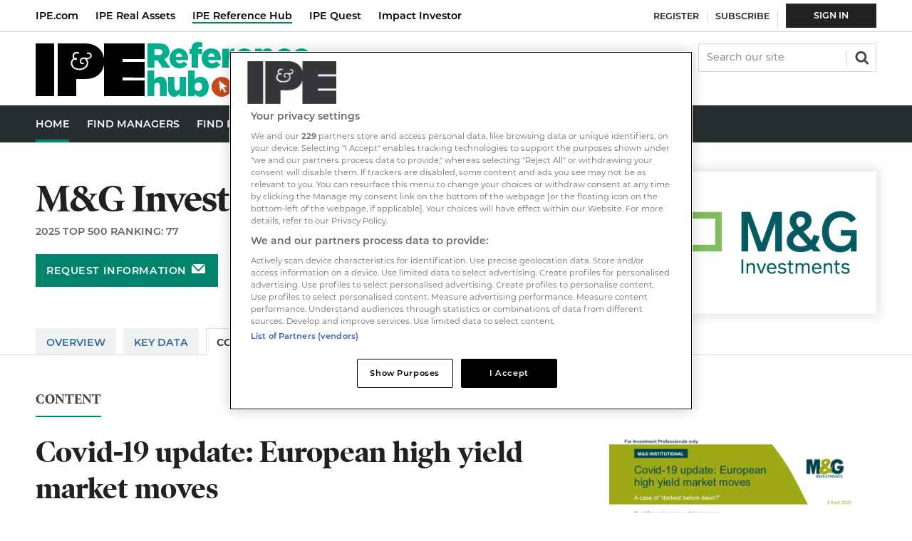

--- FILE ---
content_type: text/html; charset=utf-8
request_url: https://hub.ipe.com/asset-manager/mandg-investments/covid-19-update-european-high-yield-market-moves/10044897.supplierarticle
body_size: 14987
content:

<!DOCTYPE html>
<html lang="en">
<head>
	<meta charset="utf-8">
<link rel="preload" as="style" href="/Magazine/core.css?p=7875617657494504">
<link rel="preload" as="script" href="/Magazine/core.js?p=7875617657494504">
	
	<link rel="preload" as="image" href="https://dvn7slupl96vm.cloudfront.net/Pictures/100x67fitpad[255]-90/P/web/i/n/u/mginvestmentsupdatedlogo_723689.png" imagesrcset="https://dvn7slupl96vm.cloudfront.net/Pictures/100x67fitpad[255]-90/P/web/i/n/u/mginvestmentsupdatedlogo_723689.png 100w,https://dvn7slupl96vm.cloudfront.net/Pictures/200x133fitpad[255]-90/P/web/i/n/u/mginvestmentsupdatedlogo_723689.png 200w,https://dvn7slupl96vm.cloudfront.net/Pictures/200x133fitpad[255]-90/P/web/i/n/u/mginvestmentsupdatedlogo_723689.png 200w,https://dvn7slupl96vm.cloudfront.net/Pictures/300x200fitpad[255]-90/P/web/i/n/u/mginvestmentsupdatedlogo_723689.png 300w" imagesizes="(max-width:767px) 100px, (max-width: 1023px) 200px, (max-width: 1179px) 200px, 300px" />

	
	

<script type="text/javascript">
//Disable OneTrust cookie prompt on embedded AD pages
if (window.location.href.indexOf("/account/MyAccountNavigationIFrame.aspx") !== -1)
{
document.write("<style>#onetrust-consent-sdk { display: none }</style>");
}
</script>

<style type="text/css">
   #cookiePolicy {display: none !important;}
</style>

<title>Covid-19 update: European high yield market moves | M&G Investments | Reference Hub</title>
<meta name="description" content="March was a rollercoaster ride for European high yield investors. The market had fallen 20% by the middle of the month, and had recovered to be down 15% since the start of the year as of 5 April." />
<meta name="viewport" content="width=device-width, initial-scale=1" />


<meta name="momentnowdate" content="2026-01-22 01:46:17.952"/>
<meta name="momentlocale" content="en-gb"/>
<meta name="momentlocaleformat" content="D MMMM YYYY"/>
<meta name="momentrelative" content="false"/>
<meta name="momentrelativeformat" content="YYYY,MM,DD"/>
<meta name="momentrelativemorethan" content="10"/>

	
	<meta name="robots" content="noarchive" />
<meta name="blockthis" content="blockGA" />
<meta name="showwallpaper" content="true" />
<meta name="navcode" content="" />
<meta name="primarynavigation" content="Home" />
<link rel="canonical" href="https://hub.ipe.com/asset-manager/mandg-investments/covid-19-update-european-high-yield-market-moves/10044897.supplierarticle" />
	<meta property="og:url" content="https://hub.ipe.com/asset-manager/mandg-investments/covid-19-update-european-high-yield-market-moves/10044897.supplierarticle" />
<meta property="og:site_name" content="Reference Hub" />
<meta property="og:title" content="Covid-19 update: European high yield market moves" />
<meta property="og:description" content="March was a rollercoaster ride for European high yield investors. The market had fallen 20% by the middle of the month, and had recovered to be down 15% since the start of the year as of 5 April." />
<meta property="og:image:width" content="1024" />
<meta property="og:image:height" content="536" />
<meta property="og:image" content="https://dvn7slupl96vm.cloudfront.net/Pictures/1024x536/P//web/t/e/g/covid19updateeuropeanhighyieldmarketmoves_730013_crop.png" />
<meta property="og:image:alt" content="Covid-19 update - European high yield market moves" />
<meta property="twitter:card" content="summary_large_image" />
<meta property="twitter:title" content="Covid-19 update: European high yield market moves" />
<meta property="twitter:description" content="March was a rollercoaster ride for European high yield investors. The market had fallen 20% by the middle of the month, and had recovered to be down 15% since the start of the year as of 5 April." />
<meta property="twitter:image:src" content="https://dvn7slupl96vm.cloudfront.net/Pictures/1120xAny/P//web/t/e/g/covid19updateeuropeanhighyieldmarketmoves_730013_crop.png" />
<meta property="twitter:image:alt" content="Covid-19 update - European high yield market moves" />

	
<link rel="icon" href="/magazine/dest/graphics/favicons/favicon-32x32.png" />
<!--[if IE]><link rel="shortcut icon" href="/magazine/dest/graphics/favicons/favicon.ico" /><![endif]-->
<link rel="apple-touch-icon-precomposed" href="/magazine/dest/graphics/favicons/apple-touch-icon-precomposed.png" />
<meta name="msapplication-TileImage" content="/magazine/dest/graphics/favicons/mstile-144x144.png" />
<meta name="msapplication-TileColor" content="#ffffff" />
	
	<link href="/Magazine/core.css?p=7875617657494504" rel="stylesheet" type="text/css">
<link href="/Magazine/print.css?p=7875617657494504" rel="stylesheet" type="text/css" media="print">


	
<script src="https://cdnjs.cloudflare.com/ajax/libs/jquery/3.4.1/jquery.min.js" integrity="sha256-CSXorXvZcTkaix6Yvo6HppcZGetbYMGWSFlBw8HfCJo=" crossorigin="anonymous" referrerpolicy="no-referrer"></script>
	
<script>var newLang={"more":{"default":"Show more","searchtype":"Show more","searchdates":"Show more"},"less":{"default":"Show fewer","searchtype":"Show fewer","searchdates":"Show fewer"},"show":{"default":"show"},"hide":{"default":"hide"},"caption":{"show":"show caption","hide":"hide caption"},"carousel":{"play":"play slideshow","pause":"pause slideshow"}};</script>
	<script type="text/javascript">
					var IPState = {
					
						useripstate: false,
						useripname: ''
						
					};
				</script>
<script type="text/javascript">
          
					window.dataLayer = window.dataLayer || [];
					window.dataLayer.push({'StoryID':'10044897'});
					window.dataLayer.push({'StoryFormatProperty':'N'});
					
					window.dataLayer.push({'StoryCategories':'|Editorial|Fixed Income|High Yield|Europe|Commentary|'});
					
					window.dataLayer.push({'StoryLayout':'Standard'});
					window.dataLayer.push({'StoryWidth':'standard width'});
					
					
					window.dataLayer.push({'StoryLayoutCode':undefined});
					
					window.dataLayer.push({'StoryFormatCode':'null'});
					
					window.dataLayer.push({'StoryTypeCode':'26'});
					
					window.dataLayer.push({'StoryCategoriesCodes':'|30143|30232|30242|30285|32049|'});
					
					window.dataLayer.push({'StoryFullNavPath':'|30124|30159|30339|'});
					       
					window.dataLayer.push({'UserID':undefined});
					window.dataLayer.push({'NavCode':'30134'});
					window.dataLayer.push({'MicrositeNavCode':'-1'});
					window.dataLayer.push({'NavKey':'30134'});
          
          window.dataLayer.push({'NavigationAreaNavCode':'30134'});
          
					window.dataLayer.push({'DirKey':'ASTMGR'});
					window.dataLayer.push({'DirCompanyCode':'415192'});
					window.dataLayer.push({'DirCompanyName':'M&G Investments'});
					window.dataLayer.push({'DirCompanyTypekey':'BONDS'});
					window.dataLayer.push({'DirTabSectionkey':'ART'});
					window.dataLayer.push({'DirTabSectionID':'1'});
					window.dataLayer.push({'DirTabTypekey':'STORY'});
						</script>
<script type="text/javascript">
window.dataLayer.push({'AccessQualificationTypeName':undefined});
window.dataLayer.push({'AccessProductCode':undefined});
window.dataLayer.push({'AccessProductName':undefined});
window.dataLayer.push({'AccessCount':'0'});
</script>
<script type="text/javascript">
window.dataLayer.push({'UserStateLoggedIn':'False'});
window.dataLayer.push({'FullNavPath':'|30124|30134|'});
window.dataLayer.push({'accessGranted':'Denied'}); 
window.dataLayer.push({'Pubcode':'3'});
window.dataLayer.push({'StoryPublicationDate':'08-04-2020'});
window.dataLayer.push({'StoryAuthors':undefined});
window.dataLayer.push({'NavName':'Home'});

</script>
	<link rel="stylesheet" href="https://use.typekit.net/omw4zul.css">

<!-- temp fix for ???, should be remove after release -->


<style>
.masthead .top[role=navigation] .topNav li a.red2-link:after, .masthead .top[role=navigation] .topNav li span.red2-link:after {
    background-color: #cd3616;
}
.masthead .top[role=navigation] .topNav li a.red2-link:hover:after, .masthead .top[role=navigation] .topNav li span.red2-link:hover:after {
    width: calc(100% - 23px);
}
/*dates*/
.grid .spinLayout .meta {
	text-transform: none;
}
.meta{
	text-transform: none;
}
.directories .relatedArticles .spinNavigation .sectionhead .total-articles{top:3px;}

.directories .accessContainer .storyPreview .picture {}

.accessContainer .accessMessage .middleBlock .factfile p {
	color: #fff;
}

</style><style type="text/css">.inline_image img[width][height]:not(.zoomable-image) {contain: unset;}</style>


<!-- JS HEAD -->

<script type='text/javascript'>
  window.googletag = window.googletag || {cmd: []};
 
  (function() {
    var gads = document.createElement('script');
    gads.async = true;
    gads.type = 'text/javascript';
    var useSSL = 'https:' == document.location.protocol;
    gads.src = (useSSL ? 'https:' : 'http:') +
    '//www.googletagservices.com/tag/js/gpt.js';
    var node = document.getElementsByTagName('script')[0];
    node.parentNode.insertBefore(gads, node);
  })()
  ;


  function getDataLayerVal(keyVal) {
    for (var i = 0; i < window.dataLayer.length; i++) {
      if (dataLayer[i][keyVal] !== undefined) {
        return dataLayer[i][keyVal];
      }
    }
  }

function updateContentFromDataLayer(selector, value) {
    return document.querySelector(selector).innerText = getArrayVal(value)
}

  function getArrayVal(keyVal) {
    for (var i = 0; i < window.dataLayer.length; i++) {
      if (dataLayer[i][keyVal] !== undefined) {
        return dataLayer[i][keyVal];
      }
    }
  }
  
  function getFullNavPath() {
    if(getArrayVal('FullNavPath') !== undefined) {
    	getArrayVal('FullNavPath').split('|').join(' ').trim();
	 }
  }

  function isMicrosite() {
    return document.body.classList.contains('microsite')
  }


var gptAdSlots = {};


  googletag.cmd.push(function() {
    // Define a size mapping object. The first parameter to addSize is
    // a viewport size, while the second is a list of allowed ad sizes.

    var mapHpuMpu = googletag.sizeMapping().
    // 320, 0
    addSize([320, 0], [[300, 250]]).
    // 768, 0
    addSize([768, 0], [[300, 250]]).
    // 1024, 0
    addSize([1024, 0], [[300, 250],[300, 600]]).build();

    var mapLB = googletag.sizeMapping().
    // 320, 0
    addSize([320, 0], [[300,50]]).
    // 768, 0
    addSize([768, 0], [[728,90]]).
    // 1024, 0
    addSize([1024, 0], [[728,90]]).build();
	 

    googletag.defineSlot('/22424289088/AdvertA_HUB', [300, 250], 'div-gpt-ad-A').defineSizeMapping(mapHpuMpu).addService(googletag.pubads());
    googletag.defineSlot('/22424289088/AdvertBelowNav_HUB', [728, 90], 'div-gpt-ad-MastLB').defineSizeMapping(mapLB).addService(googletag.pubads());


    //Targetting keypairs
    googletag.pubads().setTargeting("navcode",getArrayVal('NavCode'));
    googletag.pubads().setTargeting('storycode', getArrayVal('StoryID'));
    googletag.pubads().setTargeting('companycode', getArrayVal('DirCompanyCode'));
	 //determine subscription status based on active products being present - i.e. var is not undefined.
    //googletag.pubads().setTargeting('isSubscriber', getArrayVal('productIDs') ? 'True' : 'False');
    //googletag.pubads().setTargeting('isLoggedIn', getArrayVal('loggedIn'));
    //googletag.pubads().setTargeting('isMicrosite', isMicrosite());
    //googletag.pubads().setTargeting('MicrositeNavCode', getArrayVal('MicrositeNavCode'));

    googletag.pubads().collapseEmptyDivs();

    googletag.pubads().enableLazyLoad({

    fetchMarginPercent: 5,
    renderMarginPercent: 5,
    mobileScaling: 0.0
  });
  
googletag.enableServices();
});
</script>

    <!-- Directory_JavaScript Head -->
		
	


	<!-- Google Tag Manager -->
<script>(function(w,d,s,l,i){w[l]=w[l]||[];w[l].push({'gtm.start':
new Date().getTime(),event:'gtm.js'});var f=d.getElementsByTagName(s)[0],
j=d.createElement(s),dl=l!='dataLayer'?'&l='+l:'';j.async=true;j.src=
'https://www.googletagmanager.com/gtm.js?id='+i+dl;f.parentNode.insertBefore(j,f);
})(window,document,'script','dataLayer','GTM-W2RHC2J');</script>
<!-- End Google Tag Manager -->

<!-- Abacus Google Tag Manager -->
<script>(function(w,d,s,l,i){w[l]=w[l]||[];w[l].push({'gtm.start':
new Date().getTime(),event:'gtm.js'});var f=d.getElementsByTagName(s)[0],
j=d.createElement(s),dl=l!='dataLayer'?'&l='+l:'';j.async=true;j.src=
'https://www.googletagmanager.com/gtm.js?id='+i+dl;f.parentNode.insertBefore(j,f);
})(window,document,'script','dataLayer','GTM-WVZQJJN');</script>
<!-- Abacus End Google Tag Manager -->

</head>
<body id="" class="M1-master directories directory-company js-disabled ">
	
	<!-- Google Tag Manager (noscript) -->
<noscript><iframe src="https://www.googletagmanager.com/ns.html?id=GTM-W2RHC2J"
height="0" width="0" style="display:none;visibility:hidden"></iframe></noscript>
<!-- End Google Tag Manager (noscript) -->
<!-- Abacus Google Tag Manager (noscript) -->
<noscript><iframe src="https://www.googletagmanager.com/ns.html?id=GTM-WVZQJJN"
height="0" width="0" style="display:none;visibility:hidden"></iframe></noscript>
<!-- Abacus End Google Tag Manager (noscript) -->
	
<!--[if lte IE 10]>
<link rel="stylesheet" href="/CSS/dest/notsupported.css">
<div class="notSupported">
	<div class="sleeve">
		<span id="logo" class="vector-icon i-brand-logo i-brand-logo-dims"></span>
		<h2>
			Your browser is not supported
		</h2>
		<p>
			Sorry but it looks as if your browser is out of date. To get the best experience using our site we recommend that you upgrade or switch browsers.
		</p>
		<p class="buttonContainer">
			<a class="button" href="https://www.google.co.uk/webhp?ion=1&espv=2&ie=UTF-8#q=update+my+browser" target="_blank">Find a solution</a>
		</p>
	</div>
</div>
<![endif]-->
	<script type="text/javascript">document.body.className = document.body.className.replace('js-disabled', ''); document.cookie = "_js=1; path=/";</script>
	<div id="cookiePolicy" class="container inlinePopUp" data-menu-open-pushed="true">
  <div class="inner-sleeve">
    <form method="post" action="/">
      <fieldset>
        <div>
          <p>Welcome to the IPE Reference Hub. This site uses cookies. <a href="https://hub.ipe.com/cookie-policy">Read our policy</a>.</p>
          <input type="hidden" name="cookiepolicyaccepted" value="yes" />
          <button type="submit" class="continue">OK</button>
        </div>
      </fieldset>
    </form>
  </div>
</div>


	<div id="wrapper">
		
<ul id="skiplinks"><li><a href="#wrapper_sleeve">Skip to main content</a></li><li><a href="#mainnav">Skip to navigation</a></li></ul>
		
<header id="masthead" class="masthead">
	<div class="htmlContent">
  
</div>
	
	
	<nav class="top" role="navigation">
<ul class="topNav">
<li><a class="yellow-link" href="https://www.ipe.com/" title="IPE">IPE.com</a></li>
<li><a class="red-link" href="https://realassets.ipe.com/" title="IPE Real Assets">IPE Real Assets</a></li> 
<li><span class="sel">IPE Reference Hub</span></li>
<li><a class="cyan-link" href="https://www.ipe-quest.com/" title="IPE Quest">IPE Quest</a></li>
<li><a class="red2-link" href="https://impact-investor.com/" title="Impact Investor">Impact Investor</a></li>
</ul>
</nav>
	<div class="mast container full" role="banner" data-multi-toggle-menu>
		<div class="inner-sleeve" data-menu-open-pushed>
			<div class="mastheadLogo">
    <a href="/">
        <span class="logoIcon">
            <span class="assistive">Reference Hub</span>
        </span>
    </a>
</div>
<div id="print_logo">
    <img src="/magazine/dest/graphics/logo/print_logo.png" alt="" />
</div>
<!--<div class="mast-hybrid">
	<a href="https://account.hub.ipe.com/register?https://www.ipe.com/"><img alt="IPE Daily News 80x80" src="https://dvn7slupl96vm.cloudfront.net/Pictures/web/f/a/g/ipedailynews80x80_191978.png" /></a>
    <small>Breaking News</small>
    <p><a href="https://account.hub.ipe.com/register?returl=http%3a%2f%2frealassets.ipe.com">Sign up to receive our free news alerts</a></p>
</div>--!>
<div class="mastheadMobileLogo">
    <a href="/">
        <span class="logoIcon">
            <span class="assistive">Reference Hub</span>
        </span>
    </a>
</div>
			
			<div class="mastControls">
				<nav data-multi-toggle-item="" class="mastNav loggedout hide"><span class="toggleIcon"><a href="#mastnav" data-toggle-button=""><span class="assistive">Mast navigation</span></a></span><ul id="mastnav" data-toggle-element=""><li><a href="https://account.hub.ipe.com/register?returl=https://hub.ipe.com" class="newWindow">Register</a></li><li><a href="https://www.ipe.com/membership">Subscribe</a></li><li><a class="popup highlight" href="https://hub.ipe.com/sign-in">Sign  In</a></li></ul></nav>
				<div class="mastheadSearch hide" data-multi-toggle-item="">
  <span class="toggleIcon">
    <a href="#search" data-toggle-button="">
      <span class="assistive">Search our site</span>
    </a>
  </span>
  <form action="https://hub.ipe.com/searchresults" method="get" id="mastsearch" data-toggle-element="">
    <fieldset>
      <div>
        <label for="search">Search our site</label>
        <input type="text" id="search" value="" name="qkeyword" class="text" placeholder="Search our site" />
        <button class="mastSearch" type="submit">Search</button>
      </div>
    </fieldset>
  </form>
</div>
				

<div class="menuToggle">
	<span class="toggleIcon"><a href="#mobilemenu" data-menu-toggle-button=""><span class="assistive">Menu</span></a></span>
</div>
			</div>
		</div>
	</div>
	<div class="menuContainer">
		<div class="mobileMenu" id="mobilemenu">
  <div class="sleeve">
    <a class="menuClose" href="#wrapper">
      <span>Close<span class="assistive"> menu</span></span>
    </a>
    <ul class="main">
      <li class="">
        <a href="https://hub.ipe.com/">
          <span>Home</span>
        </a>
      </li>
      <li class="">
        <a href="https://hub.ipe.com/find-managers">
          <span>Find Managers</span>
        </a>
      </li>
      <li class="">
        <a href="https://hub.ipe.com/searchmanagerarticle">
          <span>Find Research</span>
        </a>
      </li>
      <li class="">
        <a href="https://hub.ipe.com/real-assets-hub">
          <span>Real Assets Hub</span>
        </a>
      </li>
      <li class="">
        <a href="https://edition.pagesuite-professional.co.uk/html5/reader/production/default.aspx?pubname=&amp;edid=116d0097-3759-46a2-aab8-8456117bd422">
          <span>REIM Guide</span>
        </a>
      </li>
    </ul>
    <div class="content ipe-mobile-menu">
	<div class="mobile-menu-iu-logo">
		<svg width="47" height="23" viewBox="0 0 47 23" fill="none" xmlns="http://www.w3.org/2000/svg">
			<path d="M0 0H8.14332V22.5715H0V0ZM37.1225 6.87177V8.02543H46.8492V14.4709H37.1225V15.6245H46.8492V22.5715H28.9791L29.0545 9.25432C28.7529 11.1854 27.8984 12.6902 26.516 13.7435C25.1337 14.7969 23.2989 15.3486 21.0369 15.3486H17.3422V22.5715H9.37487V0H21.0369C23.3241 0 25.1588 0.551748 26.5412 1.63017C27.9235 2.70858 28.7781 4.23843 29.0797 6.21971L29.1048 0H46.8492V6.87177H37.1225Z" fill="white"/>
			<path d="M18.7246 11.3861C18.0765 11.3974 17.4335 11.2691 16.8396 11.0099C16.3205 10.7885 15.8695 10.4337 15.5326 9.98165C15.2147 9.54472 15.0472 9.01678 15.0551 8.47688C15.0404 8.02826 15.1537 7.5847 15.3818 7.19783C15.5664 6.88823 15.8256 6.62958 16.1358 6.44545C15.9153 6.12014 15.8011 5.73464 15.8091 5.34195C15.799 5.10932 15.8386 4.8772 15.9253 4.66101C16.0119 4.44481 16.1437 4.24948 16.3118 4.08798C16.4902 3.92315 16.7002 3.79598 16.9291 3.7141C17.158 3.63222 17.4011 3.59731 17.6439 3.61147C17.8579 3.60392 18.0713 3.63799 18.2722 3.71179C18.5487 3.8121 18.599 3.96258 18.599 4.08798C18.601 4.1621 18.5739 4.23409 18.5235 4.28861C18.4984 4.3241 18.4641 4.35215 18.4243 4.36981C18.3845 4.38747 18.3406 4.39407 18.2973 4.38893C18.2538 4.39549 18.2093 4.38662 18.1717 4.36385C18.1465 4.36385 18.0711 4.33877 17.9455 4.31369C17.838 4.2919 17.7283 4.28348 17.6187 4.28861C17.4635 4.28018 17.308 4.30243 17.1614 4.35407C17.0147 4.40572 16.8798 4.48575 16.7642 4.58957C16.6542 4.69135 16.568 4.81597 16.5115 4.95464C16.4551 5.0933 16.4298 5.24264 16.4375 5.39211C16.4379 5.55387 16.4633 5.71459 16.5129 5.86862C16.5562 5.9927 16.6153 6.11071 16.6888 6.21973C17.0909 6.11941 17.3674 6.14449 17.5433 6.29497C17.602 6.33193 17.6493 6.38418 17.6803 6.44606C17.7114 6.50795 17.7248 6.57711 17.7193 6.64608C17.7211 6.71201 17.7086 6.77756 17.6825 6.83818C17.6565 6.8988 17.6176 6.95306 17.5685 6.9972C17.4601 7.07932 17.3275 7.1234 17.1915 7.12259C16.9625 7.12018 16.7411 7.04064 16.5631 6.89688C16.3108 7.02742 16.1014 7.22766 15.9599 7.47371C15.7756 7.81314 15.6898 8.19708 15.712 8.58248C15.7342 8.96788 15.8636 9.33949 16.0856 9.65562C16.3559 10.0218 16.7207 10.3078 17.1412 10.4832C17.642 10.6934 18.1815 10.7959 18.7246 10.7842C19.295 10.8 19.8617 10.6887 20.3834 10.4582C20.8339 10.2745 21.2252 9.97083 21.5145 9.58038C21.7851 9.2094 21.9264 8.76009 21.9166 8.30133C21.9307 7.8691 21.7978 7.44482 21.5396 7.09751C21.4273 6.94458 21.2794 6.82126 21.1086 6.73824C20.9378 6.65521 20.7493 6.61497 20.5594 6.621C20.2672 6.61609 19.9825 6.71373 19.7551 6.89688C19.6574 6.98012 19.5795 7.08414 19.5273 7.20132C19.4751 7.31849 19.4499 7.44585 19.4535 7.57402C19.4551 7.76795 19.5265 7.95484 19.6546 8.10069C19.7308 8.18835 19.8298 8.25342 19.9406 8.2888C20.0514 8.32419 20.1698 8.32852 20.2829 8.30133C20.3332 8.30133 20.3834 8.27625 20.4337 8.27625C20.6096 8.27625 20.7102 8.37657 20.7102 8.5772C20.7102 8.7026 20.6348 8.92831 20.2075 8.92831C20.0281 8.93935 19.8485 8.90887 19.6829 8.83927C19.5172 8.76966 19.3699 8.66281 19.2524 8.52704C19.0123 8.25899 18.8861 7.90821 18.9006 7.54894C18.8982 7.33584 18.9419 7.12473 19.0286 6.92998C19.1153 6.73523 19.2431 6.56141 19.4032 6.42037C19.782 6.12415 20.2545 5.97292 20.7353 5.99402C20.9799 6.00033 21.2235 6.02549 21.4642 6.06926C21.6882 6.11131 21.915 6.13646 22.1428 6.14449C22.4883 6.171 22.8329 6.08283 23.123 5.8937C23.2307 5.82209 23.3191 5.72517 23.3805 5.61147C23.4418 5.49777 23.4743 5.37077 23.4749 5.24163C23.4802 5.14242 23.4625 5.04331 23.4233 4.95199C23.3841 4.86066 23.3243 4.77956 23.2487 4.71496C23.1738 4.63873 23.0835 4.57919 22.9839 4.54029C22.8842 4.50138 22.7775 4.48399 22.6706 4.48925C22.6026 4.48518 22.5344 4.49368 22.4695 4.51433C22.2685 4.56449 22.1428 4.53941 22.0674 4.46417C22.0318 4.43906 22.0037 4.40483 21.986 4.36511C21.9683 4.32538 21.9617 4.28162 21.9669 4.23845C21.9702 4.17488 21.9906 4.11337 22.026 4.06041C22.0613 4.00744 22.1104 3.96498 22.1679 3.9375C22.3031 3.88157 22.449 3.85589 22.5952 3.86226C22.7853 3.8559 22.9746 3.88819 23.1518 3.95718C23.3289 4.02616 23.4902 4.1304 23.6257 4.26353C23.7598 4.38905 23.8668 4.54051 23.9403 4.70868C24.0137 4.87684 24.0521 5.05819 24.053 5.24163C24.0565 5.45286 24.008 5.66171 23.9115 5.84978C23.8151 6.03785 23.6738 6.19935 23.5 6.32005C23.125 6.60508 22.6644 6.75532 22.1931 6.7464H21.992C22.1384 6.92865 22.2569 7.13148 22.3439 7.34831C22.4652 7.67741 22.5248 8.02595 22.5198 8.37657C22.5229 8.93513 22.3467 9.48002 22.0171 9.93149C21.6724 10.4144 21.2035 10.7956 20.6599 11.035C20.0443 11.2782 19.3866 11.3976 18.7246 11.3861Z" fill="black"/>
		</svg>
	</div>
	<ul class="main">
		<li class="hasChildren"><a href="https://ipe.com/" title="IPE"> <span> IPE </span></a> </li>
		<li class="hasChildren" ><a href="https://realassets.ipe.com/" title="IPE Real Assets">  <span> IPE Real Assets </span> </a> </li>
	
		<li class="hasChildren"><a href="https://www.ipe-quest.com/" title="IPE Quest"><span>IPE Quest </span></a> </li>
		<li class="hasChildren"><a href="https://impact-investor.com/" title="Impact Investor"><span>Impact Investor</span></a></li>
	</ul>

</div>
  </div>
</div>
<div class="mobileMenuClose"></div>
		<div id="mainnav" class="desktopNavigation container" data-menu-open-pushed=""><div class="dropdown vanityPanel"><div class="inner-sleeve"></div></div><div class="inner-sleeve"><ul class="main preJS"><li data-navcode="30134" data-rootnavcode="30134" class="current"><a href="https://hub.ipe.com/"><span>Home</span></a></li><li data-navcode="50104" data-rootnavcode="50104"><a href="https://hub.ipe.com/find-managers"><span>Find Managers</span></a></li><li data-navcode="30159" data-rootnavcode="30159"><a href="https://hub.ipe.com/searchmanagerarticle"><span>Find Research</span></a></li><li data-navcode="30161" data-rootnavcode="30161"><a href="https://hub.ipe.com/real-assets-hub"><span>Real Assets Hub</span></a></li><li data-navcode="50362" data-rootnavcode="50362"><a href="https://edition.pagesuite-professional.co.uk/html5/reader/production/default.aspx?pubname=&amp;edid=116d0097-3759-46a2-aab8-8456117bd422"><span>REIM Guide</span></a></li><li class="more hide"><a href="#mobilemenu" data-menu-toggle-button="" aria-expanded="false"><span>
                More from<span class="assistive"> navigation items</span></span></a></li></ul></div></div><div class="desktopNavigationSpace"></div>
	</div>
</header>


<div class="ad-style1 showMenuPushed">
  <div class="sleeve">
    <style>
      #google_ads_iframe_\/22424289088\/AdvertBelowNav_HUB_0__container__ iframe {
      margin: 24px 0 24px;
      }
    </style>

    <div class="ad" style="padding: 0px !important">
      <!--<div class="ad">-->
      <!--<div id='div-gpt-ad-MastLB' class="mob-ad-50 dt-ad-90">-->
      <div id='div-gpt-ad-MastLB'  class="">
        <script type='text/javascript'>
        googletag.cmd.push(function() { googletag.display('div-gpt-ad-MastLB'); });
        </script>
      </div>
    </div>

  </div>
</div>
		<div id="wrapper_sleeve" data-menu-open-pushed>
			
	<div class="storyLayout standard company"></div>
	<div class="headerWrapper company">
		<!-- To Do: provide URL for link in user control template -->
		<div class="container backToSearchresults" style="display:none;"><div class="inner-sleeve"><div class="backToSearchresults-inner"><a href="https://hub.ipe.com/searchresults">Back to search results</a></div></div></div>







        <div class="company-header full-container">
          <div class="company-header__content__sleeve">
            <div class="company-header__content">
  <div class="company-header__info">
    <h1>M&G Investments</h1>
    <p>2025 Top 500 ranking: 77</p>
    <button data-url="https://hub.ipe.com/asset-manager/mandg-investments/contact-us/415192.contact" class="button button-request-infomation popup signIn popupStyleContacts">Request information</button>
  </div>
  <div class="company-header__logo-request-info">
    <div class="company-header__logo">
      <div class="company-header__logo_inner">
        <img alt="M&amp;G Investments" loading="lazy" sizes="(max-width:767px) 100px, (max-width: 1023px) 200px, (max-width: 1179px) 200px, 300px" src="https://dvn7slupl96vm.cloudfront.net/Pictures/100x67fitpad[255]-90/P/web/i/n/u/mginvestmentsupdatedlogo_723689.png" srcset="https://dvn7slupl96vm.cloudfront.net/Pictures/100x67fitpad[255]-90/P/web/i/n/u/mginvestmentsupdatedlogo_723689.png 100w,https://dvn7slupl96vm.cloudfront.net/Pictures/200x133fitpad[255]-90/P/web/i/n/u/mginvestmentsupdatedlogo_723689.png 200w,https://dvn7slupl96vm.cloudfront.net/Pictures/200x133fitpad[255]-90/P/web/i/n/u/mginvestmentsupdatedlogo_723689.png 200w,https://dvn7slupl96vm.cloudfront.net/Pictures/300x200fitpad[255]-90/P/web/i/n/u/mginvestmentsupdatedlogo_723689.png 300w" width="100" height="67" class="lazyloaded" /></div>
    </div>
    <div class="company-header__request-info">
      <button data-url="https://hub.ipe.com/asset-manager/mandg-investments/contact-us/415192.contact" class="button button-request-infomation popup signIn popupStyleContacts">Request information</button>
    </div>
  </div>
</div>
            <div class="company-header__company-tabs">
  <div role="tablist" class="nav- company-tabs">
    <div class="tab">
      <a href="/asset-manager/mandg-investments/415192.supplier">Overview</a>
    </div>
    <div class="tab">
      <a href="/asset-manager/mandg-investments/key-data/10051434.supplierarticle">Key Data</a>
    </div>
    <div class="tab selected">
      <a href="/asset-manager/mandg-investments/content/415192.supplierarticlelist">Content</a>
    </div>
    <div class="tab">
      <a href="/asset-manager/mandg-investments/regions/415192.suppliers">Regions</a>
    </div>
    <div class="tab">
      <a href="/asset-manager/mandg-investments/locations/10042388.supplierarticle">Locations</a>
    </div>
    <div class="tab">
      <a href="/asset-manager/mandg-investments/contact-us/415192.contact">Contact Us</a>
    </div>
  </div>
</div>
          </div>
        </div>
	</div>
     
        <div id="wrapper">
            <div id="columns" role="main">
			    <div id="colwrapper">
				    <div class="accessContainer">
                        <div class="container">
  <div class="inner-sleeve">
    <div class="storyPrimaryNav">
      <a href="https://hub.ipe.com/asset-manager/mandg-investments/content/415192.supplierarticlelist">Content</a>
    </div>
    <div class="storyPreview">
      <h1>Covid-19 update: European high yield market moves</h1>
      <p class="byline meta">
        <span class="date" data-date-timezone="{&quot;publishdate&quot;: &quot;2020-04-08T10:12:00&quot;,&quot;format&quot;: &quot;D MMMM YYYY&quot;}"></span>
      </p>
      <div class="picture access-denied-index-img">
        <img alt="Covid-19 update - European high yield market moves" loading="lazy" sizes="(max-width:767px) 100px, 380px" src="https://dvn7slupl96vm.cloudfront.net/Pictures/100x67/7/7/9/97779_covid19updateeuropeanhighyieldmarketmoves_730013_crop.png" srcset="https://dvn7slupl96vm.cloudfront.net/Pictures/100x67/7/7/9/97779_covid19updateeuropeanhighyieldmarketmoves_730013_crop.png 100w,https://dvn7slupl96vm.cloudfront.net/Pictures/380x253/7/7/9/97779_covid19updateeuropeanhighyieldmarketmoves_730013_crop.png 380w" width="100" height="67" class="lazyloaded" />
      </div>
      <div class="synopsis-access"><div class="printonly">
<p>M&amp;G Investments&nbsp;</p>
</div></div>
    </div>
  </div>
</div>



                        <div class="container">
  <div class="inner-sleeve accessMessage">
    <div class="topBlock alignCentre"><h2 id="This_is_premium_content">This is premium content</h2>
<p>You are not logged in,&nbsp;<strong><a class="popup" href="/sign-in">Sign in</a></strong> or <a class="ad-append-return" href="https://account.hub.ipe.com/register">register</a> to request access.&nbsp;<br><strong>Please note:</strong> If you had prior access to this content you may need to sign in again.</p></div>
    <div class="middleBlock">
      <div class="storytext"><style>
		.accessMessageLeft {
			border-right: none;
			}
	@media only screen and (min-width: 600px) 
		
		{
		 	.messageContainer {
			display: flex;
			flex-direction: row;
			flex-wrap: wrap;
			}
			.accessMessage2 {
			flex: 1;
			margin: 0 0 30px 0;
			position: relative;
			padding-bottom: 40px
			}
			.accessMessageLeft {
			border-right: 1px solid #ccc;
   		padding-right: 30px;
    		margin-right: 30px;
			}
			.accessMessage .button{
			position:absolute;
			bottom: 0;
			}
		}
		


</style>
<div class=".messageContainer" style="display: flex; flex-direction: row; flex-wrap: wrap;">
	<div class="accessMessage2 accessMessageLeft">
		<h2 id="Asset_Owners">Asset Owners</h2>
		<p>If you are an institutional investor you are eligable for free access to all premium content.</p>
		<p></p>
		<p><a class="button ad-append-return" href="https://account.ipe.com/register">REGISTER NOW</a></p>
	</div>
	<div class="accessMessage2">
		<h2 id="Asset_Managers">Asset Managers</h2>
		<p>Asset managers with enhanced profiles are eligable for full access.</p>
		<p>Please <a class="popup" href="/sign-in">sign-in</a> using your work email address or:</p>
		<p><a class="button ad-append-return" href="https://account.ipe.com/register">REGISTER NOW</a></p>
	</div>
</div></div>
    </div>
  </div>
</div>
				    </div>
			    </div>
		    </div>
        </div>
     
			<div id="columns" class="container">
				<div id="colwrapper" class="inner-sleeve">
                    
					<div id="colmain" role="main" class="restrictedcontent">
						<div id="content">
							<div id="content_sleeve">
								
    
							</div>
						</div>
					</div>
					<div id="rightcolumn" class="fixedrightcolumn rightcolumn restrictedcontent">
						<div id="rightcolumn_sleeve">
							
     
						</div>
					</div>
				</div>
			</div>
  			
    
			
    
    <div class="full-container company-footer">
	    <!-- Company footer -->
	    <div class="company-footer full-container">
  <div class="company-footer__content__sleeve">
    <div class="company-footer__content">
      <div class="company-footer__info-logo-request-info">
        <div class="company-footer__info">
          <h2>M&G Investments</h2>
          <p>2025 Top 500 ranking: 77</p>
          <button data-url="https://hub.ipe.com/asset-manager/mandg-investments/contact-us/415192.contact" class="button button-request-infomation popup signIn popupStyleContacts popupStyle1">Request information</button>
        </div>
        <div class="company-footer__logo-request-info">
          <div class="company-footer__logo">
            <div class="company-footer__logo_inner">
              <img alt="M&amp;G Investments" loading="lazy" sizes="(max-width:767px) 100px, (max-width: 1023px) 200px, (max-width: 1179px) 200px, 200px" src="https://dvn7slupl96vm.cloudfront.net/Pictures/100x67fitpad[255]-90/P/Pictures/web/i/n/u/mginvestmentsupdatedlogo_723689.png" srcset="https://dvn7slupl96vm.cloudfront.net/Pictures/100x67fitpad[255]-90/P/Pictures/web/i/n/u/mginvestmentsupdatedlogo_723689.png 100w,https://dvn7slupl96vm.cloudfront.net/Pictures/200x133fitpad[255]-90/P/Pictures/web/i/n/u/mginvestmentsupdatedlogo_723689.png 200w,https://dvn7slupl96vm.cloudfront.net/Pictures/200x133fitpad[255]-90/P/Pictures/web/i/n/u/mginvestmentsupdatedlogo_723689.png 200w,https://dvn7slupl96vm.cloudfront.net/Pictures/200x133fitpad[255]-90/P/Pictures/web/i/n/u/mginvestmentsupdatedlogo_723689.png 200w" width="100" height="67" class="lazyloaded" /></div>
          </div>
          <div class="company-footer__request-info">
            <button data-url="https://hub.ipe.com/asset-manager/mandg-investments/contact-us/415192.contact" class="button button-request-infomation popup signIn popupStyleContacts popupStyle1">Request information</button>
          </div>
        </div>
      </div>
      <div class="company-footer__contact">
        <ul class="companyOptions">
          <li class="contactOption__email">
            <a href="https://hub.ipe.com/asset-manager/mandg-investments/contact-us/415192.contact" class="send-email popup signIn popupStyleContacts popupStyle1">Send mail</a>
          </li>
          <li class="contactOption__web">
            <a href="https://www.mandg.com/investments/institutional/en-global" target="_blank" rel="nofollow sponsored">www.mandg.com/investments/institutional/en-global</a>
          </li>
        </ul>
      </div>
    </div>
  </div>
</div>
    </div>
    <div class="container footerBlock companyRelatedCategories">
	    <div class="inner-sleeve">
		    <!-- Related categories -->
		    <div class="topics"><div class="sleeve"><span class="topicsLabel"></span><h2>Related categories</h2><ul class="topicsList"><li><a href="https://hub.ipe.com/searchresults?cmd=AddPm&amp;val=WVFACET6%7C31224">United Kingdom</a></li><li><a href="https://hub.ipe.com/searchresults?cmd=AddPm&amp;val=WVFACET1%7C32180">All Asset</a></li></ul></div></div>

		    <!-- Company footer -->
		    <div class="container backToSearchresults" style="display:none;"><div class="inner-sleeve"><div class="backToSearchresults-inner"><a href="https://hub.ipe.com/searchresults">Back to search results</a></div></div></div>







	    </div>
    </div>
    <div class="container">
	    <div class="inner-sleeve">
		    <div id="rhcreflow-tabletportrait"></div>
		    <div id="rhcreflow-mobile"></div>
	    </div>
    </div>
    <div id="mobile-drop-zone"></div>

			

<div class="footer_ad">
	<div class="footer_ad_strip">
		<div class="ad">
			
		</div>
	</div>
</div>
			
<div id="footer" class="footer" role="contentinfo">
	<div class="container footerTopNavPageText">
		<div class="inner-sleeve">
			<div class="nav topNav"><ul><li class="first"><a href="https://hub.ipe.com/privacy-policy">Privacy policy</a></li><li class=""><a href="https://hub.ipe.com/cookie-policy">Cookie policy</a></li><li class=""><a href="https://hub.ipe.com/acceptable-use-policy">Acceptable use policy</a></li><li class="last"><a href="https://hub.ipe.com/terms-and-conditions">Terms & conditions</a></li></ul></div><div class="footer-content">
<img alt="hub-footer-logo" class="footer-logo" src="https://dvn7slupl96vm.cloudfront.net/Pictures/web/i/a/v/hubfooterlogo_481484.svgz" />&nbsp;&nbsp;&nbsp;<a href="https://fdmg.nl/en/brands/fd-business/" target="_blank"><img alt="footer-logo" class="footer-logo" src="https://dvn7slupl96vm.cloudfront.net/Pictures/480xAny/P/web/i/p/y/microsoftteamsimagediap_231211.png" width="48" height="48" /></a>
<p>Copyright &copy; 1997–2026 IPE International Publishers Limited, Registered in England, Reg No. 3233596, VAT No. 685 1784 92. Registered Office: 1 Kentish Buildings, 125 Borough High Street, London SE1 1NP</p></div>
		</div>
	</div>
	<div class="container bottomNav"><div class="inner-sleeve"><ul><li class="first"><a href="https://hub.ipe.com/contact-us">Contact us</a></li><li><a href="https://www.ipe.com/company-overview">Company Overview</a></li><li class="last ot-sdk-show-settings">Manage my consent</li></ul></div></div>		
	<div class="bottom">
		<div class="container footerBottomNavPageText">
			<div class="inner-sleeve">
				<div class="footerSocial">
	<ul>
		<li class="footerSocialSubscribe">
			<a href="https://www.ipe.com/membership">
				<i aria-hidden="true"></i>
				<span>Subscribe to IPE</span>
			</a>
		</li>
		<li class="footerSocialTwitter">
			<a href="https://x.com//IPEnews">
				<i aria-hidden="true"></i>
				<span>Follow us on X</span>
			</a>
		</li>
		<li class="footerSocialLinkedin">
			<a href="https://www.linkedin.com/company/investment-pensions-europe/">
				<i aria-hidden="true"></i>
				<span>Join us on LinkedIn</span>
			</a>
		</li>
						<li class="footerSocial">
			<a href="https://fdmg.nl/en/b-corp/" target="_blank"><img alt="B-Corp-Logo-Tagline-Lockup-Standards-White-RGB-300px" src="https://dvn7slupl96vm.cloudfront.net/Pictures/480xAny/P/web/i/m/g/bcorplogotaglinelockupstandardswhitergb300px_893774.png" loading="lazy" height="100"/></a>
		</li>
	</ul>
</div>
				<p class="webvision">Site powered by <a href="https://www.abacusemedia.com/webvisioncloud">Webvision Cloud</a></p>
			</div>
		</div>
	</div>
</div>

		</div>
	</div>
	<script src="/Magazine/core.js?p=7875617657494504" defer></script>
	
	<script src="https://r1-t.trackedlink.net/_dmpt.js" type="text/javascript"></script>
<script type="text/javascript">
_dmSetDomain("ipe.com");
</script>

    <!-- Directory_JavaScript Footer -->
	
    
<script type="application/ld+json">{
  "@context": "https://schema.org",
  "@type": "Article",
  "description": "March was a rollercoaster ride for European high yield investors. The market had fallen 20% by the middle of the month, and had recovered to be down 15% since the start of the year as of 5 April.",
  "image": "https://dvn7slupl96vm.cloudfront.net/Pictures/2000xAny/7/7/9/97779_covid19updateeuropeanhighyieldmarketmoves_730013_crop.png",
  "mainEntityOfPage": {
    "@type": "WebPage",
    "@id": "https://hub.ipe.com/asset-manager/mandg-investments/covid-19-update-european-high-yield-market-moves/10044897.supplierarticle"
  },
  "author": {
    "@type": "Organization",
    "name": "Reference Hub"
  },
  "dateCreated": "2020-04-09",
  "dateModified": "2025-11-10",
  "datePublished": "2020-04-08",
  "hasPart": {
    "@type": "WebPageElement",
    "isAccessibleForFree": false,
    "cssSelector": ".restrictedcontent"
  },
  "headline": "Covid-19 update: European high yield market moves",
  "isAccessibleForFree": false,
  "publisher": {
    "@type": "Organization",
    "name": "Reference Hub",
    "logo": {
      "@type": "ImageObject",
      "url": "https://hub.ipe.com/magazine/dest/graphics/logo/logo.png"
    }
  },
  "sponsor": {
    "@type": "Organization",
    "name": "M&G Investments"
  }
}</script>
    

	
    
	
	
	</body>
</html>

--- FILE ---
content_type: text/html; charset=utf-8
request_url: https://www.google.com/recaptcha/api2/aframe
body_size: 267
content:
<!DOCTYPE HTML><html><head><meta http-equiv="content-type" content="text/html; charset=UTF-8"></head><body><script nonce="n941sgSxzBdv7HqXnUbA1A">/** Anti-fraud and anti-abuse applications only. See google.com/recaptcha */ try{var clients={'sodar':'https://pagead2.googlesyndication.com/pagead/sodar?'};window.addEventListener("message",function(a){try{if(a.source===window.parent){var b=JSON.parse(a.data);var c=clients[b['id']];if(c){var d=document.createElement('img');d.src=c+b['params']+'&rc='+(localStorage.getItem("rc::a")?sessionStorage.getItem("rc::b"):"");window.document.body.appendChild(d);sessionStorage.setItem("rc::e",parseInt(sessionStorage.getItem("rc::e")||0)+1);localStorage.setItem("rc::h",'1769046381747');}}}catch(b){}});window.parent.postMessage("_grecaptcha_ready", "*");}catch(b){}</script></body></html>